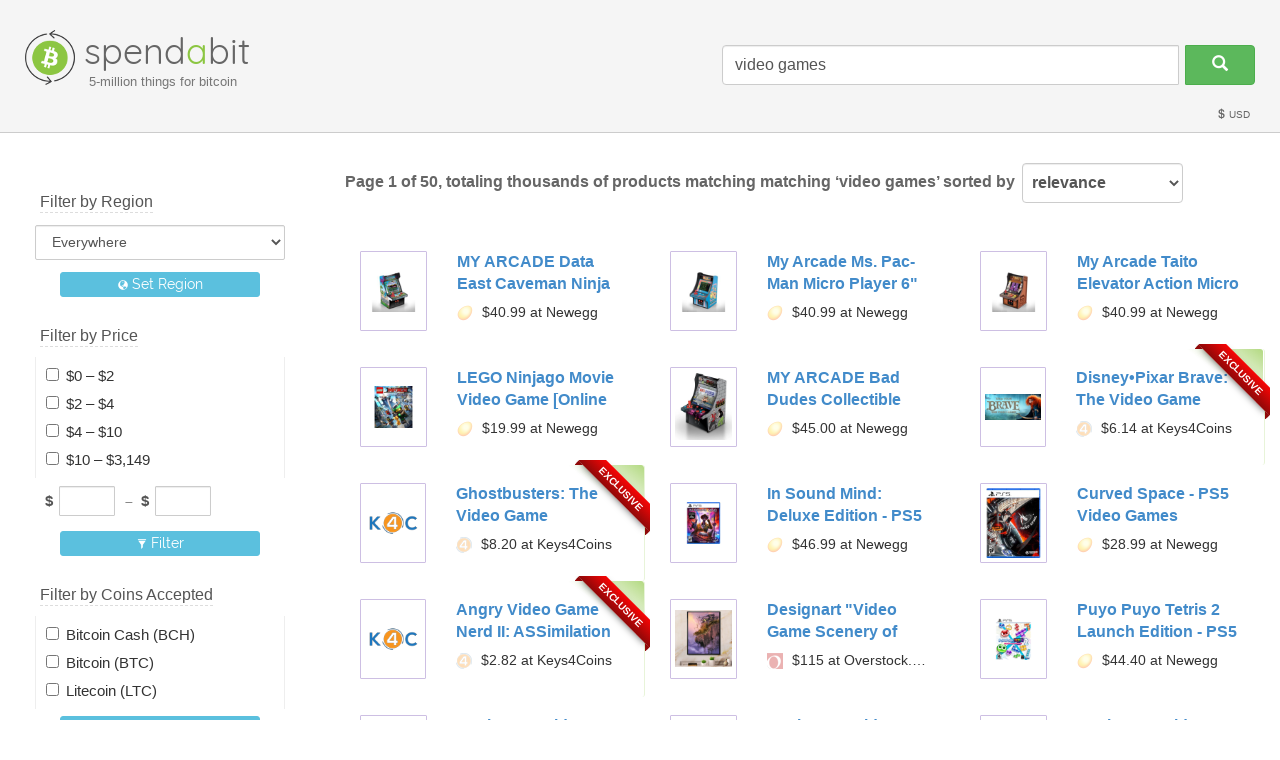

--- FILE ---
content_type: text/html;charset=UTF-8
request_url: https://spendabit.co/go?q=video+games
body_size: 8411
content:
<!DOCTYPE html>
<html lang="en">

      <head>
        <title>Buy ‘video games’ with Bitcoin Crypto-Currency – Spendabit</title>
        <meta http-equiv="Content-Type" content="text/html; charset=utf-8"/>
        <meta charset="utf-8"/>
        <meta name="description" content="Find 1,000+ ‘video games’ products that you can buy with Bitcoin, including items from Newegg, Keys4Coins, and Overstock.com – at Spendabit, the search engine for things you can buy with Bitcoin."/>
        <meta name="viewport" content="width=device-width, initial-scale=1.0, maximum-scale=1, user-scalable=no"/>
        <meta name="referrer" content="always"/>
        <meta property="og:image" content="https://spendabit.co/img/logos/logo-300x150.png"/>
        <link rel="stylesheet" type="text/css" href="/css?f=/lib/bootstrap/css/bootstrap.min.css&amp;f=font-quicksand.css&amp;f=font-raleway.css&amp;f=layout.css&amp;f=common.css&amp;f=search-results.css"/>
        <link rel="icon" href="https://spendabit.co/img/favicon.png" type="image/png"/>
        <link rel="shortcut icon" href="https://spendabit.co/img/favicon.png" type="image/png"/>
        <link rel="canonical" href="https://spendabit.co/go?q=video+games"/>
        <link rel="apple-touch-icon" sizes="180x180" href="/img/icons/apple-touch-icon.png"/><link rel="icon" type="image/png" sizes="32x32" href="/img/icons/favicon-32x32.png"/><link rel="icon" type="image/png" sizes="192x192" href="/img/icons/android-chrome-192x192.png"/><link rel="icon" type="image/png" sizes="16x16" href="/img/icons/favicon-16x16.png"/><link rel="manifest" href="/img/icons/site.webmanifest"/><link rel="mask-icon" href="/img/icons/safari-pinned-tab.svg" color="#8cc642"/><link rel="shortcut icon" href="/img/icons/favicon.ico"/><meta name="apple-mobile-web-app-title" content="Spendabit"/><meta name="application-name" content="Spendabit"/><meta name="msapplication-TileColor" content="#111111"/><meta name="msapplication-TileImage" content="/img/icons/mstile-144x144.png"/><meta name="msapplication-config" content="/img/icons/browserconfig.xml"/><meta name="theme-color" content="#ffffff"/><link rel="next" href="https://spendabit.co/go?q=video+games&amp;offset=60"/>
      </head>

      <body>
        <div id="above-footer-wrap">
      <div id="above-footer">
        <div>
      <header class="site-header">
      <div class="main-section">
        <div class="container-fluid"> <div class="row header-row">
          <div class="col-xs-12 col-sm-5 col-md-3 col-lg-3">
            <div class="logo-and-tagline">
              <a href="/">
                <img src="/img/spendabit-icon-small.png" alt=""/>
                <span class="logo-text">spend<span class="a">a</span>bit</span>
              </a>
              <div class="more-than-x-products">
                5-million things for bitcoin
              </div>
            </div>
          </div>
          <div class="col-xs-12 col-sm-7 col-md-9 col-lg-9">
            <div>
      <div class="search-form-wrap">
        <form class="form-inline" action="/go" method="get" role="search">
          <input type="search" class="form-control" name="q" value="video games"/>
          <button type="submit" class="btn btn-success search"><span class="glyphicon glyphicon-search" aria-hidden="true"></span></button>
        </form>
      </div>
      
    </div>
          </div>
        </div> </div>
        <div style="clear: both;"> </div>
      </div>
      <div class="session-status">
      <ul>

        

        <li><a href="/region-select" title="Click to change the currency used to display prices."><span class="glyphicon glyphicon-usd" aria-hidden="true"></span> USD</a></li>

        

      </ul>
    </div>
    </header>
      
      <div class="container-fluid">
      
      <div class="row">
      <div id="mobile-filters-row" class="row">
      <div id="mobile-filters-column" class="col-xs-12">
        <div>

      <!-- Filter by Region -->
      <div class="search-filter">

        <h3><span>Filter by Region</span></h3>

        <form class="form-inline region-select-wrap" action="/region-select" method="post">
          <input type="hidden" name="next" value="/go?q=video+games"/>
          
          <select id="mobileRegionInput" name="region" class="form-control">
            <option value="earth">Everywhere</option><option value="OC-AUS">Australia</option><option value="EU-EU">European Union</option><option value="EU-GBR">United Kingdom</option><option value="NA-USA">United States</option>
          </select>
          <button type="submit" class="btn btn-sm btn-info"><span class="glyphicon glyphicon-globe" style="font-size: 70%"></span>
            Set Region</button>
        </form>

      </div>

      <form id="mobile-product-filters-form" method="get" action="/go">

            <input type="hidden" name="q" value="video games"/>
            
            

            <div class="search-filter">
        <h3><span>Filter by Price</span></h3>
        <div class="options"><div class="option"> <label title="$0 – $2">
          <input type="checkbox" name="price" value="0.00-2.00"/>
          <span>$0 – $2</span>
        </label> </div><div class="option"> <label title="$2 – $4">
          <input type="checkbox" name="price" value="2.00-4.00"/>
          <span>$2 – $4</span>
        </label> </div><div class="option"> <label title="$4 – $10">
          <input type="checkbox" name="price" value="4.00-10.00"/>
          <span>$4 – $10</span>
        </label> </div><div class="option"> <label title="$10 – $3,149">
          <input type="checkbox" name="price" value="10.00-3149.00"/>
          <span>$10 – $3,149</span>
        </label> </div></div>
        <div class="custom-range">
          <label>
            <span>
      <span class="currency-symbol">$</span>
      <input type="text" class="form-control" name="price-from" onchange="$('input[name=price]').prop('checked', false);"/>
    </span> &nbsp;&ndash;&nbsp; <span>
      <span class="currency-symbol">$</span>
      <input type="text" class="form-control" name="price-to" onchange="$('input[name=price]').prop('checked', false);"/>
    </span>
          </label>
        </div>
        <div class="btn-wrapper text-center">
      <button type="submit" class="btn btn-sm btn-info"><span class="glyphicon glyphicon-filter" aria-hidden="true"></span> Filter</button>
    </div>
      </div>
            <div class="search-filter">
        <h3><span>Filter by Coins Accepted</span></h3>
        <div class="options"><div class="option"> <label title="Bitcoin Cash (BCH)">
          <input type="checkbox" name="currency" value="BCH"/>
          <span>Bitcoin Cash (BCH)</span>
        </label> </div><div class="option"> <label title="Bitcoin (BTC)">
          <input type="checkbox" name="currency" value="BTC"/>
          <span>Bitcoin (BTC)</span>
        </label> </div><div class="option"> <label title="Litecoin (LTC)">
          <input type="checkbox" name="currency" value="LTC"/>
          <span>Litecoin (LTC)</span>
        </label> </div></div>
        <div class="btn-wrapper text-center">
      <button type="submit" class="btn btn-sm btn-info"><span class="glyphicon glyphicon-filter" aria-hidden="true"></span> Filter</button>
    </div>
      </div>
            <div class="search-filter-info">
          All matching products are from <strong>Newegg</strong>.
        </div>

          </form>
    </div>
      </div>
      <div class="col-xs-12 text-center">
        <button class="btn btn-default btn-toggle-filter" onclick="toggleMobileFilter()">Filter <span id="mobile-filter-icon" class="glyphicon glyphicon-menu-down" aria-hidden="true"></span></button>
      </div>
    </div>
      <div class="col-sm-3 search-filters">
        <div>

      <!-- Filter by Region -->
      <div class="search-filter">

        <h3><span>Filter by Region</span></h3>

        <form class="form-inline region-select-wrap" action="/region-select" method="post">
          <input type="hidden" name="next" value="/go?q=video+games"/>
          
          <select id="regionInput" name="region" class="form-control">
            <option value="earth">Everywhere</option><option value="OC-AUS">Australia</option><option value="EU-EU">European Union</option><option value="EU-GBR">United Kingdom</option><option value="NA-USA">United States</option>
          </select>
          <button type="submit" class="btn btn-sm btn-info"><span class="glyphicon glyphicon-globe" style="font-size: 70%"></span>
            Set Region</button>
        </form>

      </div>

      <form id="product-filters-form" method="get" action="/go">

          <input type="hidden" name="q" value="video games"/>
          
          

          <div class="search-filter">
        <h3><span>Filter by Price</span></h3>
        <div class="options"><div class="option"> <label title="$0 – $2">
          <input type="checkbox" name="price" value="0.00-2.00"/>
          <span>$0 – $2</span>
        </label> </div><div class="option"> <label title="$2 – $4">
          <input type="checkbox" name="price" value="2.00-4.00"/>
          <span>$2 – $4</span>
        </label> </div><div class="option"> <label title="$4 – $10">
          <input type="checkbox" name="price" value="4.00-10.00"/>
          <span>$4 – $10</span>
        </label> </div><div class="option"> <label title="$10 – $3,149">
          <input type="checkbox" name="price" value="10.00-3149.00"/>
          <span>$10 – $3,149</span>
        </label> </div></div>
        <div class="custom-range">
          <label>
            <span>
      <span class="currency-symbol">$</span>
      <input type="text" class="form-control" name="price-from" onchange="$('input[name=price]').prop('checked', false);"/>
    </span> &nbsp;&ndash;&nbsp; <span>
      <span class="currency-symbol">$</span>
      <input type="text" class="form-control" name="price-to" onchange="$('input[name=price]').prop('checked', false);"/>
    </span>
          </label>
        </div>
        <div class="btn-wrapper text-center">
      <button type="submit" class="btn btn-sm btn-info"><span class="glyphicon glyphicon-filter" aria-hidden="true"></span> Filter</button>
    </div>
      </div>
          <div class="search-filter">
        <h3><span>Filter by Coins Accepted</span></h3>
        <div class="options"><div class="option"> <label title="Bitcoin Cash (BCH)">
          <input type="checkbox" name="currency" value="BCH"/>
          <span>Bitcoin Cash (BCH)</span>
        </label> </div><div class="option"> <label title="Bitcoin (BTC)">
          <input type="checkbox" name="currency" value="BTC"/>
          <span>Bitcoin (BTC)</span>
        </label> </div><div class="option"> <label title="Litecoin (LTC)">
          <input type="checkbox" name="currency" value="LTC"/>
          <span>Litecoin (LTC)</span>
        </label> </div></div>
        <div class="btn-wrapper text-center">
      <button type="submit" class="btn btn-sm btn-info"><span class="glyphicon glyphicon-filter" aria-hidden="true"></span> Filter</button>
    </div>
      </div>
          <div class="search-filter-info">
          All matching products are from <strong>Newegg</strong>.
        </div>
          <div class="search-filter">
        <h3 title="Use this filter to limit products to those that have a discount when you pay with Bitcoin."><span>Filter by Discount</span></h3>
        <div class="options">
          <div class="option">
            <label title="Show all products, even those without a Bitcoin discount.">
              <input checked="checked" type="radio" name="discount" value=""/>
              <span>Off</span></label>
          </div>
          
        </div>
        <div class="btn-wrapper text-center">
      <button type="submit" class="btn btn-sm btn-info"><span class="glyphicon glyphicon-filter" aria-hidden="true"></span> Filter</button>
    </div>
      </div>

        </form>
    </div>
      </div>
      <div class="col-sm-9 results-column">
        <div class="results-header">
      <form action="/go" method="get" id="sort-form" class="form-inline" role="form">
        <input type="hidden" name="q" value="video games"/>
        
        
        <h1>Page 1 of 50,
        totaling thousands of products matching <span>matching <span class="query">&lsquo;video games&rsquo;</span> <span>
      sorted by
      <div class="form-group">
        <label class="sr-only" for="sort-by-input">sort by</label>
        <select name="sort" class="form-control" onchange="this.form.submit()">
      <option value="relevance">relevance</option><option value="price-asc">price, low to high</option><option value="price-desc">price, high to low</option><option value="merchant">merchant</option>
    </select>
        <button type="submit" class="btn btn-sm btn-info" id="resort-btn">Re-sort</button>
        <script type="application/javascript">var b = document.getElementById('resort-btn');b.parentElement.removeChild(b);</script>
      </div>
    </span></span></h1>
      </form>
    </div><div class="container-fluid">
      <div class="row">
        <div class="product-cell col-xs-12 col-sm-6 col-lg-4">
      <a class="product-link" href="/product/newegg/2CT-000M-00010?q=video%20games" rel="nofollow" target="_blank" data-merchant="newegg">
        
        <div class="product row">
          <div class="col-xs-4 thumbnail-column">
            <div class="thumbnail-container">
              <img src="https://spendabit.s3.amazonaws.com/products/newegg/2CT-000M-00010.png" alt="" class="thumbnail" onerror="this.onerror=null; this.src='/img/unavailable.jpg';"/>
            </div>
          </div>
          <div class="col-xs-8 text-column">
            <h3 class="name" title="MY ARCADE Data East Caveman Ninja Collectible 6&quot; Retro Micro Arcade Machine Portable Handheld Video Game">MY ARCADE Data East Caveman Ninja Collectible 6&quot; Retro Micro Arcade Machine Portable Handheld Video Game</h3>
            <div class="price-and-merchant">
      <img src="/images/2187055" alt="" class="favicon newegg"/>
      $40.99 at Newegg
    </div>
          </div>
        </div>
      </a>
      
    </div><div class="product-cell col-xs-12 col-sm-6 col-lg-4">
      <a class="product-link" href="/product/newegg/2CT-0028-00008?q=video%20games" rel="nofollow" target="_blank" data-merchant="newegg">
        
        <div class="product row">
          <div class="col-xs-4 thumbnail-column">
            <div class="thumbnail-container">
              <img src="https://spendabit.s3.amazonaws.com/products/newegg/2CT-0028-00008.png" alt="" class="thumbnail" onerror="this.onerror=null; this.src='/img/unavailable.jpg';"/>
            </div>
          </div>
          <div class="col-xs-8 text-column">
            <h3 class="name" title="My Arcade Ms. Pac-Man Micro Player 6&quot; Collectable Portable Handheld Video Game">My Arcade Ms. Pac-Man Micro Player 6&quot; Collectable Portable Handheld Video Game</h3>
            <div class="price-and-merchant">
      <img src="/images/2187055" alt="" class="favicon newegg"/>
      $40.99 at Newegg
    </div>
          </div>
        </div>
      </a>
      
    </div><div class="product-cell col-xs-12 col-sm-6 col-lg-4">
      <a class="product-link" href="/product/newegg/2CT-0028-00009?q=video%20games" rel="nofollow" target="_blank" data-merchant="newegg">
        
        <div class="product row">
          <div class="col-xs-4 thumbnail-column">
            <div class="thumbnail-container">
              <img src="https://spendabit.s3.amazonaws.com/products/newegg/2CT-0028-00009.png" alt="" class="thumbnail" onerror="this.onerror=null; this.src='/img/unavailable.jpg';"/>
            </div>
          </div>
          <div class="col-xs-8 text-column">
            <h3 class="name" title="My Arcade Taito Elevator Action Micro Player 6&quot; Portable Handheld Video Game">My Arcade Taito Elevator Action Micro Player 6&quot; Portable Handheld Video Game</h3>
            <div class="price-and-merchant">
      <img src="/images/2187055" alt="" class="favicon newegg"/>
      $40.99 at Newegg
    </div>
          </div>
        </div>
      </a>
      
    </div><div class="product-cell col-xs-12 col-sm-6 col-lg-4">
      <a class="product-link" href="/product/newegg/N82E16832777198?q=video%20games" rel="nofollow" target="_blank" data-merchant="newegg">
        
        <div class="product row">
          <div class="col-xs-4 thumbnail-column">
            <div class="thumbnail-container">
              <img src="https://spendabit.s3.amazonaws.com/products/newegg/N82E16832777198.png" alt="" class="thumbnail" onerror="this.onerror=null; this.src='/img/unavailable.jpg';"/>
            </div>
          </div>
          <div class="col-xs-8 text-column">
            <h3 class="name" title="LEGO Ninjago Movie Video Game [Online Game Code]">LEGO Ninjago Movie Video Game [Online Game Code]</h3>
            <div class="price-and-merchant">
      <img src="/images/2187055" alt="" class="favicon newegg"/>
      $19.99 at Newegg
    </div>
          </div>
        </div>
      </a>
      
    </div><div class="product-cell col-xs-12 col-sm-6 col-lg-4">
      <a class="product-link" href="/product/newegg/2CT-000M-00006?q=video%20games" rel="nofollow" target="_blank" data-merchant="newegg">
        
        <div class="product row">
          <div class="col-xs-4 thumbnail-column">
            <div class="thumbnail-container">
              <img src="https://c1.neweggimages.com/productimage/nb640/AB67_131565841751481803aUdQUhXGAV.jpg" alt="" class="thumbnail" onerror="this.onerror=null; this.src='/img/unavailable.jpg';"/>
            </div>
          </div>
          <div class="col-xs-8 text-column">
            <h3 class="name" title="MY ARCADE Bad Dudes Collectible Retro Micro Arcade Machine Portable Handheld Video Game Licensed by Data East">MY ARCADE Bad Dudes Collectible Retro Micro Arcade Machine Portable Handheld Video Game Licensed by Data East</h3>
            <div class="price-and-merchant">
      <img src="/images/2187055" alt="" class="favicon newegg"/>
      $45.00 at Newegg
    </div>
          </div>
        </div>
      </a>
      
    </div><div class="product-cell col-xs-12 col-sm-6 col-lg-4">
      <a class="product-link has-btc-discount" href="/product/keys4coins/12741?q=video%20games" rel="nofollow" target="_blank" data-merchant="keys4coins">
        <div class="ribbon" title="This product can only be purchased with crypto-currency, including Bitcoin."><span>Exclusive</span></div>
        <div class="product row">
          <div class="col-xs-4 thumbnail-column">
            <div class="thumbnail-container">
              <img src="https://spendabit.s3.amazonaws.com/products/keys4coins/12741.png" alt="" class="thumbnail" onerror="this.onerror=null; this.src='/img/unavailable.jpg';"/>
            </div>
          </div>
          <div class="col-xs-8 text-column">
            <h3 class="name" title="Disney•Pixar Brave: The Video Game">Disney•Pixar Brave: The Video Game</h3>
            <div class="price-and-merchant">
      <img src="/images/2030446" alt="" class="favicon keys4coins"/>
      $6.14 at Keys4Coins
    </div>
          </div>
        </div>
      </a>
      
    </div><div class="product-cell col-xs-12 col-sm-6 col-lg-4">
      <a class="product-link has-btc-discount" href="/product/keys4coins/301254?q=video%20games" rel="nofollow" target="_blank" data-merchant="keys4coins">
        <div class="ribbon" title="This product can only be purchased with crypto-currency, including Bitcoin."><span>Exclusive</span></div>
        <div class="product row">
          <div class="col-xs-4 thumbnail-column">
            <div class="thumbnail-container">
              <img src="https://spendabit.s3.amazonaws.com/products/keys4coins/301254.png" alt="" class="thumbnail" onerror="this.onerror=null; this.src='/img/unavailable.jpg';"/>
            </div>
          </div>
          <div class="col-xs-8 text-column">
            <h3 class="name" title="Ghostbusters: The Video Game Remastered (Switch) (Eu)">Ghostbusters: The Video Game Remastered (Switch) (Eu)</h3>
            <div class="price-and-merchant">
      <img src="/images/2030446" alt="" class="favicon keys4coins"/>
      $8.20 at Keys4Coins
    </div>
          </div>
        </div>
      </a>
      
    </div><div class="product-cell col-xs-12 col-sm-6 col-lg-4">
      <a class="product-link" href="/product/newegg/N82E16879754154?q=video%20games" rel="nofollow" target="_blank" data-merchant="newegg">
        
        <div class="product row">
          <div class="col-xs-4 thumbnail-column">
            <div class="thumbnail-container">
              <img src="https://spendabit.s3.amazonaws.com/products/newegg/N82E16879754154.png" alt="" class="thumbnail" onerror="this.onerror=null; this.src='/img/unavailable.jpg';"/>
            </div>
          </div>
          <div class="col-xs-8 text-column">
            <h3 class="name" title="In Sound Mind: Deluxe Edition - PS5 Video Games">In Sound Mind: Deluxe Edition - PS5 Video Games</h3>
            <div class="price-and-merchant">
      <img src="/images/2187055" alt="" class="favicon newegg"/>
      $46.99 at Newegg
    </div>
          </div>
        </div>
      </a>
      
    </div><div class="product-cell col-xs-12 col-sm-6 col-lg-4">
      <a class="product-link" href="/product/newegg/N82E16879754156?q=video%20games" rel="nofollow" target="_blank" data-merchant="newegg">
        
        <div class="product row">
          <div class="col-xs-4 thumbnail-column">
            <div class="thumbnail-container">
              <img src="https://c1.neweggimages.com/productimage/nb640/79-754-156-S01.jpg" alt="" class="thumbnail" onerror="this.onerror=null; this.src='/img/unavailable.jpg';"/>
            </div>
          </div>
          <div class="col-xs-8 text-column">
            <h3 class="name" title="Curved Space - PS5 Video Games">Curved Space - PS5 Video Games</h3>
            <div class="price-and-merchant">
      <img src="/images/2187055" alt="" class="favicon newegg"/>
      $28.99 at Newegg
    </div>
          </div>
        </div>
      </a>
      
    </div><div class="product-cell col-xs-12 col-sm-6 col-lg-4">
      <a class="product-link has-btc-discount" href="/product/keys4coins/282265?q=video%20games" rel="nofollow" target="_blank" data-merchant="keys4coins">
        <div class="ribbon" title="This product can only be purchased with crypto-currency, including Bitcoin."><span>Exclusive</span></div>
        <div class="product row">
          <div class="col-xs-4 thumbnail-column">
            <div class="thumbnail-container">
              <img src="https://spendabit.s3.amazonaws.com/products/keys4coins/282265.png" alt="" class="thumbnail" onerror="this.onerror=null; this.src='/img/unavailable.jpg';"/>
            </div>
          </div>
          <div class="col-xs-8 text-column">
            <h3 class="name" title="Angry Video Game Nerd II: ASSimilation">Angry Video Game Nerd II: ASSimilation</h3>
            <div class="price-and-merchant">
      <img src="/images/2030446" alt="" class="favicon keys4coins"/>
      $2.82 at Keys4Coins
    </div>
          </div>
        </div>
      </a>
      
    </div><div class="product-cell col-xs-12 col-sm-6 col-lg-4">
      <a class="product-link" href="/product/overstock/70312667?q=video%20games" rel="nofollow" target="_blank" data-merchant="overstock">
        
        <div class="product row">
          <div class="col-xs-4 thumbnail-column">
            <div class="thumbnail-container">
              <img src="https://spendabit.s3.amazonaws.com/products/overstock/70312667.png" alt="" class="thumbnail" onerror="this.onerror=null; this.src='/img/unavailable.jpg';"/>
            </div>
          </div>
          <div class="col-xs-8 text-column">
            <h3 class="name" title="Designart &quot;Video Game Scenery of Floating Islands&quot; Modern Framed Canvas artwork">Designart &quot;Video Game Scenery of Floating Islands&quot; Modern Framed Canvas artwork</h3>
            <div class="price-and-merchant">
      <img src="/images/2187010" alt="" class="favicon overstock"/>
      $115 at Overstock.com
    </div>
          </div>
        </div>
      </a>
      
    </div><div class="product-cell col-xs-12 col-sm-6 col-lg-4">
      <a class="product-link" href="/product/newegg/N82E16879257182?q=video%20games" rel="nofollow" target="_blank" data-merchant="newegg">
        
        <div class="product row">
          <div class="col-xs-4 thumbnail-column">
            <div class="thumbnail-container">
              <img src="https://spendabit.s3.amazonaws.com/products/newegg/N82E16879257182.png" alt="" class="thumbnail" onerror="this.onerror=null; this.src='/img/unavailable.jpg';"/>
            </div>
          </div>
          <div class="col-xs-8 text-column">
            <h3 class="name" title="Puyo Puyo Tetris 2 Launch Edition - PS5 Video Games">Puyo Puyo Tetris 2 Launch Edition - PS5 Video Games</h3>
            <div class="price-and-merchant">
      <img src="/images/2187055" alt="" class="favicon newegg"/>
      $44.40 at Newegg
    </div>
          </div>
        </div>
      </a>
      
    </div><div class="product-cell col-xs-12 col-sm-6 col-lg-4">
      <a class="product-link" href="/product/overstock/70309853?q=video%20games" rel="nofollow" target="_blank" data-merchant="overstock">
        
        <div class="product row">
          <div class="col-xs-4 thumbnail-column">
            <div class="thumbnail-container">
              <img src="https://spendabit.s3.amazonaws.com/products/overstock/70309853.png" alt="" class="thumbnail" onerror="this.onerror=null; this.src='/img/unavailable.jpg';"/>
            </div>
          </div>
          <div class="col-xs-8 text-column">
            <h3 class="name" title="Designart &quot;Video Game Fantasy Flying Wave&quot; Modern Framed Art Print">Designart &quot;Video Game Fantasy Flying Wave&quot; Modern Framed Art Print</h3>
            <div class="price-and-merchant">
      <img src="/images/2187010" alt="" class="favicon overstock"/>
      $124 at Overstock.com
    </div>
          </div>
        </div>
      </a>
      
    </div><div class="product-cell col-xs-12 col-sm-6 col-lg-4">
      <a class="product-link" href="/product/overstock/70314153?q=video%20games" rel="nofollow" target="_blank" data-merchant="overstock">
        
        <div class="product row">
          <div class="col-xs-4 thumbnail-column">
            <div class="thumbnail-container">
              <img src="https://spendabit.s3.amazonaws.com/products/overstock/70314153.png" alt="" class="thumbnail" onerror="this.onerror=null; this.src='/img/unavailable.jpg';"/>
            </div>
          </div>
          <div class="col-xs-8 text-column">
            <h3 class="name" title="Designart &quot;Video Game Big Jellyfish Flying&quot; Modern Framed Canvas Art Print">Designart &quot;Video Game Big Jellyfish Flying&quot; Modern Framed Canvas Art Print</h3>
            <div class="price-and-merchant">
      <img src="/images/2187010" alt="" class="favicon overstock"/>
      $122 at Overstock.com
    </div>
          </div>
        </div>
      </a>
      
    </div><div class="product-cell col-xs-12 col-sm-6 col-lg-4">
      <a class="product-link" href="/product/overstock/71281441?q=video%20games" rel="nofollow" target="_blank" data-merchant="overstock">
        
        <div class="product row">
          <div class="col-xs-4 thumbnail-column">
            <div class="thumbnail-container">
              <img src="https://spendabit.s3.amazonaws.com/products/overstock/71281441.png" alt="" class="thumbnail" onerror="this.onerror=null; this.src='/img/unavailable.jpg';"/>
            </div>
          </div>
          <div class="col-xs-8 text-column">
            <h3 class="name" title="Designart &quot;Video Game Fantasy Blue River&quot; Traditional Framed Art Print">Designart &quot;Video Game Fantasy Blue River&quot; Traditional Framed Art Print</h3>
            <div class="price-and-merchant">
      <img src="/images/2187010" alt="" class="favicon overstock"/>
      $124 at Overstock.com
    </div>
          </div>
        </div>
      </a>
      
    </div><div class="product-cell col-xs-12 col-sm-6 col-lg-4">
      <a class="product-link" href="/product/overstock/71281790?q=video%20games" rel="nofollow" target="_blank" data-merchant="overstock">
        
        <div class="product row">
          <div class="col-xs-4 thumbnail-column">
            <div class="thumbnail-container">
              <img src="https://spendabit.s3.amazonaws.com/products/overstock/71281790.png" alt="" class="thumbnail" onerror="this.onerror=null; this.src='/img/unavailable.jpg';"/>
            </div>
          </div>
          <div class="col-xs-8 text-column">
            <h3 class="name" title="Designart &quot;Video Game Fantasy Buddhist Temple Sunset&quot; Industrial Framed Wall Art">Designart &quot;Video Game Fantasy Buddhist Temple Sunset&quot; Industrial Framed Wall Art</h3>
            <div class="price-and-merchant">
      <img src="/images/2187010" alt="" class="favicon overstock"/>
      $124 at Overstock.com
    </div>
          </div>
        </div>
      </a>
      
    </div><div class="product-cell col-xs-12 col-sm-6 col-lg-4">
      <a class="product-link" href="/product/overstock/59213407?q=video%20games" rel="nofollow" target="_blank" data-merchant="overstock">
        
        <div class="product row">
          <div class="col-xs-4 thumbnail-column">
            <div class="thumbnail-container">
              <img src="https://spendabit.s3.amazonaws.com/products/overstock/59213407.png" alt="" class="thumbnail" onerror="this.onerror=null; this.src='/img/unavailable.jpg';"/>
            </div>
          </div>
          <div class="col-xs-8 text-column">
            <h3 class="name" title="Bed Rest Wedge Pillow for Reading TV Watching Video Game Playing">Bed Rest Wedge Pillow for Reading TV Watching Video Game Playing</h3>
            <div class="price-and-merchant">
      <img src="/images/2187010" alt="" class="favicon overstock"/>
      $154 at Overstock.com
    </div>
          </div>
        </div>
      </a>
      
    </div><div class="product-cell col-xs-12 col-sm-6 col-lg-4">
      <a class="product-link" href="/product/overstock/70292000?q=video%20games" rel="nofollow" target="_blank" data-merchant="overstock">
        
        <div class="product row">
          <div class="col-xs-4 thumbnail-column">
            <div class="thumbnail-container">
              <img src="https://spendabit.s3.amazonaws.com/products/overstock/70292000.png" alt="" class="thumbnail" onerror="this.onerror=null; this.src='/img/unavailable.jpg';"/>
            </div>
          </div>
          <div class="col-xs-8 text-column">
            <h3 class="name" title="Designart &quot;Video Game Grunge City of Tomorrow&quot; Modern Canvas artwork">Designart &quot;Video Game Grunge City of Tomorrow&quot; Modern Canvas artwork</h3>
            <div class="price-and-merchant">
      <img src="/images/2187010" alt="" class="favicon overstock"/>
      $115 at Overstock.com
    </div>
          </div>
        </div>
      </a>
      
    </div><div class="product-cell col-xs-12 col-sm-6 col-lg-4">
      <a class="product-link" href="/product/overstock/70309977?q=video%20games" rel="nofollow" target="_blank" data-merchant="overstock">
        
        <div class="product row">
          <div class="col-xs-4 thumbnail-column">
            <div class="thumbnail-container">
              <img src="https://spendabit.s3.amazonaws.com/products/overstock/70309977.png" alt="" class="thumbnail" onerror="this.onerror=null; this.src='/img/unavailable.jpg';"/>
            </div>
          </div>
          <div class="col-xs-8 text-column">
            <h3 class="name" title="Designart &quot;Video Game Woman Finding Her Path&quot; Modern Framed Wall Art">Designart &quot;Video Game Woman Finding Her Path&quot; Modern Framed Wall Art</h3>
            <div class="price-and-merchant">
      <img src="/images/2187010" alt="" class="favicon overstock"/>
      $118 at Overstock.com
    </div>
          </div>
        </div>
      </a>
      
    </div><div class="product-cell col-xs-12 col-sm-6 col-lg-4">
      <a class="product-link" href="/product/overstock/76014169?q=video%20games" rel="nofollow" target="_blank" data-merchant="overstock">
        
        <div class="product row">
          <div class="col-xs-4 thumbnail-column">
            <div class="thumbnail-container">
              <img src="https://spendabit.s3.amazonaws.com/products/overstock/76014169.png" alt="" class="thumbnail" onerror="this.onerror=null; this.src='/img/unavailable.jpg';"/>
            </div>
          </div>
          <div class="col-xs-8 text-column">
            <h3 class="name" title="Stupell Industries Vintage Video Game Joystick Canvas Wall Art by Grace Popp">Stupell Industries Vintage Video Game Joystick Canvas Wall Art by Grace Popp</h3>
            <div class="price-and-merchant">
      <img src="/images/2187010" alt="" class="favicon overstock"/>
      $97.99 at Overstock.com
    </div>
          </div>
        </div>
      </a>
      
    </div><div class="product-cell col-xs-12 col-sm-6 col-lg-4">
      <a class="product-link" href="/product/overstock/71665166?q=video%20games" rel="nofollow" target="_blank" data-merchant="overstock">
        
        <div class="product row">
          <div class="col-xs-4 thumbnail-column">
            <div class="thumbnail-container">
              <img src="https://spendabit.s3.amazonaws.com/products/overstock/71665166.png" alt="" class="thumbnail" onerror="this.onerror=null; this.src='/img/unavailable.jpg';"/>
            </div>
          </div>
          <div class="col-xs-8 text-column">
            <h3 class="name" title="Designart 'Video Game Fantasy Ship Coastal Sunset' Nautical &amp; Coastal Wood Wall Art Décor - Natural Pine Wood">Designart 'Video Game Fantasy Ship Coastal Sunset' Nautical &amp; Coastal Wood Wall Art Décor - Natural Pine Wood</h3>
            <div class="price-and-merchant">
      <img src="/images/2187010" alt="" class="favicon overstock"/>
      $109 at Overstock.com
    </div>
          </div>
        </div>
      </a>
      
    </div><div class="product-cell col-xs-12 col-sm-6 col-lg-4">
      <a class="product-link" href="/product/overstock/70309590?q=video%20games" rel="nofollow" target="_blank" data-merchant="overstock">
        
        <div class="product row">
          <div class="col-xs-4 thumbnail-column">
            <div class="thumbnail-container">
              <img src="https://spendabit.s3.amazonaws.com/products/overstock/70309590.png" alt="" class="thumbnail" onerror="this.onerror=null; this.src='/img/unavailable.jpg';"/>
            </div>
          </div>
          <div class="col-xs-8 text-column">
            <h3 class="name" title="Designart &quot;Video Game Grunge City of Tomorrow&quot; Modern Framed artwork">Designart &quot;Video Game Grunge City of Tomorrow&quot; Modern Framed artwork</h3>
            <div class="price-and-merchant">
      <img src="/images/2187010" alt="" class="favicon overstock"/>
      $122 at Overstock.com
    </div>
          </div>
        </div>
      </a>
      
    </div><div class="product-cell col-xs-12 col-sm-6 col-lg-4">
      <a class="product-link" href="/product/overstock/69994472?q=video%20games" rel="nofollow" target="_blank" data-merchant="overstock">
        
        <div class="product row">
          <div class="col-xs-4 thumbnail-column">
            <div class="thumbnail-container">
              <img src="https://spendabit.s3.amazonaws.com/products/overstock/69994472.png" alt="" class="thumbnail" onerror="this.onerror=null; this.src='/img/unavailable.jpg';"/>
            </div>
          </div>
          <div class="col-xs-8 text-column">
            <h3 class="name" title="Lush Decor Video Games Reversible Oversized Comforter Set">Lush Decor Video Games Reversible Oversized Comforter Set</h3>
            <div class="price-and-merchant">
      <img src="/images/2187010" alt="" class="favicon overstock"/>
      $130 at Overstock.com
    </div>
          </div>
        </div>
      </a>
      
    </div><div class="product-cell col-xs-12 col-sm-6 col-lg-4">
      <a class="product-link" href="/product/overstock/70315137?q=video%20games" rel="nofollow" target="_blank" data-merchant="overstock">
        
        <div class="product row">
          <div class="col-xs-4 thumbnail-column">
            <div class="thumbnail-container">
              <img src="https://spendabit.s3.amazonaws.com/products/overstock/70315137.png" alt="" class="thumbnail" onerror="this.onerror=null; this.src='/img/unavailable.jpg';"/>
            </div>
          </div>
          <div class="col-xs-8 text-column">
            <h3 class="name" title="Designart &quot;Video Game Grunge City of Tomorrow&quot; Modern Framed Canvas artwork">Designart &quot;Video Game Grunge City of Tomorrow&quot; Modern Framed Canvas artwork</h3>
            <div class="price-and-merchant">
      <img src="/images/2187010" alt="" class="favicon overstock"/>
      $122 at Overstock.com
    </div>
          </div>
        </div>
      </a>
      
    </div><div class="product-cell col-xs-12 col-sm-6 col-lg-4">
      <a class="product-link" href="/product/overstock/70312674?q=video%20games" rel="nofollow" target="_blank" data-merchant="overstock">
        
        <div class="product row">
          <div class="col-xs-4 thumbnail-column">
            <div class="thumbnail-container">
              <img src="https://spendabit.s3.amazonaws.com/products/overstock/70312674.png" alt="" class="thumbnail" onerror="this.onerror=null; this.src='/img/unavailable.jpg';"/>
            </div>
          </div>
          <div class="col-xs-8 text-column">
            <h3 class="name" title="Designart &quot;Video Game Scenery of Floating Islands&quot; Modern Framed Canvas artwork">Designart &quot;Video Game Scenery of Floating Islands&quot; Modern Framed Canvas artwork</h3>
            <div class="price-and-merchant">
      <img src="/images/2187010" alt="" class="favicon overstock"/>
      $82.49 at Overstock.com
    </div>
          </div>
        </div>
      </a>
      
    </div><div class="product-cell col-xs-12 col-sm-6 col-lg-4">
      <a class="product-link" href="/product/newegg/3BN-0001-00FZ9?q=video%20games" rel="nofollow" target="_blank" data-merchant="newegg">
        
        <div class="product row">
          <div class="col-xs-4 thumbnail-column">
            <div class="thumbnail-container">
              <img src="https://spendabit.s3.amazonaws.com/products/newegg/3BN-0001-00FZ9.png" alt="" class="thumbnail" onerror="this.onerror=null; this.src='/img/unavailable.jpg';"/>
            </div>
          </div>
          <div class="col-xs-8 text-column">
            <h3 class="name" title="Nintendo Switch: Pokemon Scarlet Video Game - Region Free">Nintendo Switch: Pokemon Scarlet Video Game - Region Free</h3>
            <div class="price-and-merchant">
      <img src="/images/2187055" alt="" class="favicon newegg"/>
      $65.99 at Newegg
    </div>
          </div>
        </div>
      </a>
      
    </div><div class="product-cell col-xs-12 col-sm-6 col-lg-4">
      <a class="product-link" href="/product/overstock/70595568?q=video%20games" rel="nofollow" target="_blank" data-merchant="overstock">
        
        <div class="product row">
          <div class="col-xs-4 thumbnail-column">
            <div class="thumbnail-container">
              <img src="https://spendabit.s3.amazonaws.com/products/overstock/70595568.png" alt="" class="thumbnail" onerror="this.onerror=null; this.src='/img/unavailable.jpg';"/>
            </div>
          </div>
          <div class="col-xs-8 text-column">
            <h3 class="name" title="Designart &quot;Video Game Fantasy Boat Sea Shore&quot; Nautical &amp; Coastal Framed Art Print">Designart &quot;Video Game Fantasy Boat Sea Shore&quot; Nautical &amp; Coastal Framed Art Print</h3>
            <div class="price-and-merchant">
      <img src="/images/2187010" alt="" class="favicon overstock"/>
      $124 at Overstock.com
    </div>
          </div>
        </div>
      </a>
      
    </div><div class="product-cell col-xs-12 col-sm-6 col-lg-4">
      <a class="product-link" href="/product/newegg/N82E16879273083?q=video%20games" rel="nofollow" target="_blank" data-merchant="newegg">
        
        <div class="product row">
          <div class="col-xs-4 thumbnail-column">
            <div class="thumbnail-container">
              <img src="https://spendabit.s3.amazonaws.com/products/newegg/N82E16879273083.png" alt="" class="thumbnail" onerror="this.onerror=null; this.src='/img/unavailable.jpg';"/>
            </div>
          </div>
          <div class="col-xs-8 text-column">
            <h3 class="name" title="Monark: Deluxe Edition - PS5 Video Games">Monark: Deluxe Edition - PS5 Video Games</h3>
            <div class="price-and-merchant">
      <img src="/images/2187055" alt="" class="favicon newegg"/>
      $47.99 at Newegg
    </div>
          </div>
        </div>
      </a>
      
    </div><div class="product-cell col-xs-12 col-sm-6 col-lg-4">
      <a class="product-link" href="/product/overstock/70269553?q=video%20games" rel="nofollow" target="_blank" data-merchant="overstock">
        
        <div class="product row">
          <div class="col-xs-4 thumbnail-column">
            <div class="thumbnail-container">
              <img src="https://spendabit.s3.amazonaws.com/products/overstock/70269553.png" alt="" class="thumbnail" onerror="this.onerror=null; this.src='/img/unavailable.jpg';"/>
            </div>
          </div>
          <div class="col-xs-8 text-column">
            <h3 class="name" title="Lush Decor Video Games Kids 5-piece Quilt Set">Lush Decor Video Games Kids 5-piece Quilt Set</h3>
            <div class="price-and-merchant">
      <img src="/images/2187010" alt="" class="favicon overstock"/>
      $89.59 at Overstock.com
    </div>
          </div>
        </div>
      </a>
      
    </div><div class="product-cell col-xs-12 col-sm-6 col-lg-4">
      <a class="product-link" href="/product/overstock/70292415?q=video%20games" rel="nofollow" target="_blank" data-merchant="overstock">
        
        <div class="product row">
          <div class="col-xs-4 thumbnail-column">
            <div class="thumbnail-container">
              <img src="https://spendabit.s3.amazonaws.com/products/overstock/70292415.png" alt="" class="thumbnail" onerror="this.onerror=null; this.src='/img/unavailable.jpg';"/>
            </div>
          </div>
          <div class="col-xs-8 text-column">
            <h3 class="name" title="Designart &quot;Again The Purple Dragon Video Game&quot; Modern Canvas Art Print">Designart &quot;Again The Purple Dragon Video Game&quot; Modern Canvas Art Print</h3>
            <div class="price-and-merchant">
      <img src="/images/2187010" alt="" class="favicon overstock"/>
      $97.99 at Overstock.com
    </div>
          </div>
        </div>
      </a>
      
    </div><div class="product-cell col-xs-12 col-sm-6 col-lg-4">
      <a class="product-link" href="/product/overstock/71281690?q=video%20games" rel="nofollow" target="_blank" data-merchant="overstock">
        
        <div class="product row">
          <div class="col-xs-4 thumbnail-column">
            <div class="thumbnail-container">
              <img src="https://spendabit.s3.amazonaws.com/products/overstock/71281690.png" alt="" class="thumbnail" onerror="this.onerror=null; this.src='/img/unavailable.jpg';"/>
            </div>
          </div>
          <div class="col-xs-8 text-column">
            <h3 class="name" title="Designart &quot;Video Game Fantasy Tree Sunset Scenery&quot; Traditional Framed artwork">Designart &quot;Video Game Fantasy Tree Sunset Scenery&quot; Traditional Framed artwork</h3>
            <div class="price-and-merchant">
      <img src="/images/2187010" alt="" class="favicon overstock"/>
      $87.99 at Overstock.com
    </div>
          </div>
        </div>
      </a>
      
    </div><div class="product-cell col-xs-12 col-sm-6 col-lg-4">
      <a class="product-link" href="/product/overstock/73324539?q=video%20games" rel="nofollow" target="_blank" data-merchant="overstock">
        
        <div class="product row">
          <div class="col-xs-4 thumbnail-column">
            <div class="thumbnail-container">
              <img src="https://spendabit.s3.amazonaws.com/products/overstock/73324539.png" alt="" class="thumbnail" onerror="this.onerror=null; this.src='/img/unavailable.jpg';"/>
            </div>
          </div>
          <div class="col-xs-8 text-column">
            <h3 class="name" title="Stupell Video Game Zone Patterned Framed Giclee Art by Yass Naffas Designs">Stupell Video Game Zone Patterned Framed Giclee Art by Yass Naffas Designs</h3>
            <div class="price-and-merchant">
      <img src="/images/2187010" alt="" class="favicon overstock"/>
      $56.19 at Overstock.com
    </div>
          </div>
        </div>
      </a>
      
    </div><div class="product-cell col-xs-12 col-sm-6 col-lg-4">
      <a class="product-link" href="/product/overstock/60063122?q=video%20games" rel="nofollow" target="_blank" data-merchant="overstock">
        
        <div class="product row">
          <div class="col-xs-4 thumbnail-column">
            <div class="thumbnail-container">
              <img src="https://spendabit.s3.amazonaws.com/products/overstock/60063122.png" alt="" class="thumbnail" onerror="this.onerror=null; this.src='/img/unavailable.jpg';"/>
            </div>
          </div>
          <div class="col-xs-8 text-column">
            <h3 class="name" title="Lush Decor Video Games Kids 5-piece Quilt Set">Lush Decor Video Games Kids 5-piece Quilt Set</h3>
            <div class="price-and-merchant">
      <img src="/images/2187010" alt="" class="favicon overstock"/>
      $102 at Overstock.com
    </div>
          </div>
        </div>
      </a>
      
    </div><div class="product-cell col-xs-12 col-sm-6 col-lg-4">
      <a class="product-link" href="/product/overstock/75999075?q=video%20games" rel="nofollow" target="_blank" data-merchant="overstock">
        
        <div class="product row">
          <div class="col-xs-4 thumbnail-column">
            <div class="thumbnail-container">
              <img src="https://spendabit.s3.amazonaws.com/products/overstock/75999075.png" alt="" class="thumbnail" onerror="this.onerror=null; this.src='/img/unavailable.jpg';"/>
            </div>
          </div>
          <div class="col-xs-8 text-column">
            <h3 class="name" title="Stupell Industries Video Game Controller Pattern Framed Giclee Art by Lil' Rue">Stupell Industries Video Game Controller Pattern Framed Giclee Art by Lil' Rue</h3>
            <div class="price-and-merchant">
      <img src="/images/2187010" alt="" class="favicon overstock"/>
      $88.49 at Overstock.com
    </div>
          </div>
        </div>
      </a>
      
    </div><div class="product-cell col-xs-12 col-sm-6 col-lg-4">
      <a class="product-link" href="/product/overstock/75999078?q=video%20games" rel="nofollow" target="_blank" data-merchant="overstock">
        
        <div class="product row">
          <div class="col-xs-4 thumbnail-column">
            <div class="thumbnail-container">
              <img src="https://spendabit.s3.amazonaws.com/products/overstock/75999078.png" alt="" class="thumbnail" onerror="this.onerror=null; this.src='/img/unavailable.jpg';"/>
            </div>
          </div>
          <div class="col-xs-8 text-column">
            <h3 class="name" title="Stupell Industries Video Game Controller Pattern Framed Giclee Art by Lil' Rue">Stupell Industries Video Game Controller Pattern Framed Giclee Art by Lil' Rue</h3>
            <div class="price-and-merchant">
      <img src="/images/2187010" alt="" class="favicon overstock"/>
      $58.99 at Overstock.com
    </div>
          </div>
        </div>
      </a>
      
    </div><div class="product-cell col-xs-12 col-sm-6 col-lg-4">
      <a class="product-link" href="/product/overstock/75999071?q=video%20games" rel="nofollow" target="_blank" data-merchant="overstock">
        
        <div class="product row">
          <div class="col-xs-4 thumbnail-column">
            <div class="thumbnail-container">
              <img src="https://spendabit.s3.amazonaws.com/products/overstock/75999071.png" alt="" class="thumbnail" onerror="this.onerror=null; this.src='/img/unavailable.jpg';"/>
            </div>
          </div>
          <div class="col-xs-8 text-column">
            <h3 class="name" title="Stupell Industries Video Game Controller Pattern Framed Giclee Art by Lil' Rue">Stupell Industries Video Game Controller Pattern Framed Giclee Art by Lil' Rue</h3>
            <div class="price-and-merchant">
      <img src="/images/2187010" alt="" class="favicon overstock"/>
      $81.19 at Overstock.com
    </div>
          </div>
        </div>
      </a>
      
    </div><div class="product-cell col-xs-12 col-sm-6 col-lg-4">
      <a class="product-link" href="/product/overstock/63489952?q=video%20games" rel="nofollow" target="_blank" data-merchant="overstock">
        
        <div class="product row">
          <div class="col-xs-4 thumbnail-column">
            <div class="thumbnail-container">
              <img src="https://spendabit.s3.amazonaws.com/products/overstock/63489952.png" alt="" class="thumbnail" onerror="this.onerror=null; this.src='/img/unavailable.jpg';"/>
            </div>
          </div>
          <div class="col-xs-8 text-column">
            <h3 class="name" title="Stupell Funny Dogs Playing Video Games Livingroom Pet Portrait Framed Wall Art - Blue">Stupell Funny Dogs Playing Video Games Livingroom Pet Portrait Framed Wall Art - Blue</h3>
            <div class="price-and-merchant">
      <img src="/images/2187010" alt="" class="favicon overstock"/>
      $72.67 at Overstock.com
    </div>
          </div>
        </div>
      </a>
      
    </div><div class="product-cell col-xs-12 col-sm-6 col-lg-4">
      <a class="product-link" href="/product/overstock/73324540?q=video%20games" rel="nofollow" target="_blank" data-merchant="overstock">
        
        <div class="product row">
          <div class="col-xs-4 thumbnail-column">
            <div class="thumbnail-container">
              <img src="https://spendabit.s3.amazonaws.com/products/overstock/73324540.png" alt="" class="thumbnail" onerror="this.onerror=null; this.src='/img/unavailable.jpg';"/>
            </div>
          </div>
          <div class="col-xs-8 text-column">
            <h3 class="name" title="Stupell Video Game Zone Patterned Framed Giclee Art by Yass Naffas Designs">Stupell Video Game Zone Patterned Framed Giclee Art by Yass Naffas Designs</h3>
            <div class="price-and-merchant">
      <img src="/images/2187010" alt="" class="favicon overstock"/>
      $52.99 at Overstock.com
    </div>
          </div>
        </div>
      </a>
      
    </div><div class="product-cell col-xs-12 col-sm-6 col-lg-4">
      <a class="product-link" href="/product/overstock/69682924?q=video%20games" rel="nofollow" target="_blank" data-merchant="overstock">
        
        <div class="product row">
          <div class="col-xs-4 thumbnail-column">
            <div class="thumbnail-container">
              <img src="https://spendabit.s3.amazonaws.com/products/overstock/69682924.png" alt="" class="thumbnail" onerror="this.onerror=null; this.src='/img/unavailable.jpg';"/>
            </div>
          </div>
          <div class="col-xs-8 text-column">
            <h3 class="name" title="Lush Decor Video Games Sherpa Throw Single">Lush Decor Video Games Sherpa Throw Single</h3>
            <div class="price-and-merchant">
      <img src="/images/2187010" alt="" class="favicon overstock"/>
      $43.49 at Overstock.com
    </div>
          </div>
        </div>
      </a>
      
    </div><div class="product-cell col-xs-12 col-sm-6 col-lg-4">
      <a class="product-link" href="/product/overstock/70310248?q=video%20games" rel="nofollow" target="_blank" data-merchant="overstock">
        
        <div class="product row">
          <div class="col-xs-4 thumbnail-column">
            <div class="thumbnail-container">
              <img src="https://spendabit.s3.amazonaws.com/products/overstock/70310248.png" alt="" class="thumbnail" onerror="this.onerror=null; this.src='/img/unavailable.jpg';"/>
            </div>
          </div>
          <div class="col-xs-8 text-column">
            <h3 class="name" title="Designart &quot;Video Game Woman And Machine Fushion&quot; Modern Framed artwork">Designart &quot;Video Game Woman And Machine Fushion&quot; Modern Framed artwork</h3>
            <div class="price-and-merchant">
      <img src="/images/2187010" alt="" class="favicon overstock"/>
      $43.99 at Overstock.com
    </div>
          </div>
        </div>
      </a>
      
    </div><div class="product-cell col-xs-12 col-sm-6 col-lg-4">
      <a class="product-link" href="/product/newegg/N82E16879256016?q=video%20games" rel="nofollow" target="_blank" data-merchant="newegg">
        
        <div class="product row">
          <div class="col-xs-4 thumbnail-column">
            <div class="thumbnail-container">
              <img src="https://spendabit.s3.amazonaws.com/products/newegg/N82E16879256016.png" alt="" class="thumbnail" onerror="this.onerror=null; this.src='/img/unavailable.jpg';"/>
            </div>
          </div>
          <div class="col-xs-8 text-column">
            <h3 class="name" title="Instant Sports Plus - PS5 Video Games">Instant Sports Plus - PS5 Video Games</h3>
            <div class="price-and-merchant">
      <img src="/images/2187055" alt="" class="favicon newegg"/>
      $42.99 at Newegg
    </div>
          </div>
        </div>
      </a>
      
    </div><div class="product-cell col-xs-12 col-sm-6 col-lg-4">
      <a class="product-link" href="/product/overstock/76014170?q=video%20games" rel="nofollow" target="_blank" data-merchant="overstock">
        
        <div class="product row">
          <div class="col-xs-4 thumbnail-column">
            <div class="thumbnail-container">
              <img src="https://spendabit.s3.amazonaws.com/products/overstock/76014170.png" alt="" class="thumbnail" onerror="this.onerror=null; this.src='/img/unavailable.jpg';"/>
            </div>
          </div>
          <div class="col-xs-8 text-column">
            <h3 class="name" title="Stupell Industries Vintage Video Game Joystick Canvas Wall Art by Grace Popp">Stupell Industries Vintage Video Game Joystick Canvas Wall Art by Grace Popp</h3>
            <div class="price-and-merchant">
      <img src="/images/2187010" alt="" class="favicon overstock"/>
      $88.49 at Overstock.com
    </div>
          </div>
        </div>
      </a>
      
    </div><div class="product-cell col-xs-12 col-sm-6 col-lg-4">
      <a class="product-link" href="/product/overstock/64442269?q=video%20games" rel="nofollow" target="_blank" data-merchant="overstock">
        
        <div class="product row">
          <div class="col-xs-4 thumbnail-column">
            <div class="thumbnail-container">
              <img src="https://spendabit.s3.amazonaws.com/products/overstock/64442269.png" alt="" class="thumbnail" onerror="this.onerror=null; this.src='/img/unavailable.jpg';"/>
            </div>
          </div>
          <div class="col-xs-8 text-column">
            <h3 class="name" title="Stupell Everything is Under Control Rustic Video Game Controller Framed Wall Art - Grey">Stupell Everything is Under Control Rustic Video Game Controller Framed Wall Art - Grey</h3>
            <div class="price-and-merchant">
      <img src="/images/2187010" alt="" class="favicon overstock"/>
      $77.99 at Overstock.com
    </div>
          </div>
        </div>
      </a>
      
    </div><div class="product-cell col-xs-12 col-sm-6 col-lg-4">
      <a class="product-link" href="/product/overstock/64442268?q=video%20games" rel="nofollow" target="_blank" data-merchant="overstock">
        
        <div class="product row">
          <div class="col-xs-4 thumbnail-column">
            <div class="thumbnail-container">
              <img src="https://spendabit.s3.amazonaws.com/products/overstock/64442268.png" alt="" class="thumbnail" onerror="this.onerror=null; this.src='/img/unavailable.jpg';"/>
            </div>
          </div>
          <div class="col-xs-8 text-column">
            <h3 class="name" title="Stupell Everything is Under Control Rustic Video Game Controller Framed Wall Art - Grey">Stupell Everything is Under Control Rustic Video Game Controller Framed Wall Art - Grey</h3>
            <div class="price-and-merchant">
      <img src="/images/2187010" alt="" class="favicon overstock"/>
      $49.99 at Overstock.com
    </div>
          </div>
        </div>
      </a>
      
    </div><div class="product-cell col-xs-12 col-sm-6 col-lg-4">
      <a class="product-link" href="/product/overstock/63505519?q=video%20games" rel="nofollow" target="_blank" data-merchant="overstock">
        
        <div class="product row">
          <div class="col-xs-4 thumbnail-column">
            <div class="thumbnail-container">
              <img src="https://spendabit.s3.amazonaws.com/products/overstock/63505519.png" alt="" class="thumbnail" onerror="this.onerror=null; this.src='/img/unavailable.jpg';"/>
            </div>
          </div>
          <div class="col-xs-8 text-column">
            <h3 class="name" title="Stupell Let's Play Phrase Vintage Video Game Controllers Framed Wall Art">Stupell Let's Play Phrase Vintage Video Game Controllers Framed Wall Art</h3>
            <div class="price-and-merchant">
      <img src="/images/2187010" alt="" class="favicon overstock"/>
      $41.22 at Overstock.com
    </div>
          </div>
        </div>
      </a>
      
    </div><div class="product-cell col-xs-12 col-sm-6 col-lg-4">
      <a class="product-link" href="/product/overstock/71283668?q=video%20games" rel="nofollow" target="_blank" data-merchant="overstock">
        
        <div class="product row">
          <div class="col-xs-4 thumbnail-column">
            <div class="thumbnail-container">
              <img src="https://spendabit.s3.amazonaws.com/products/overstock/71283668.png" alt="" class="thumbnail" onerror="this.onerror=null; this.src='/img/unavailable.jpg';"/>
            </div>
          </div>
          <div class="col-xs-8 text-column">
            <h3 class="name" title="Designart &quot;Video Game Dark Side Figther&quot; Modern Framed Wall Art">Designart &quot;Video Game Dark Side Figther&quot; Modern Framed Wall Art</h3>
            <div class="price-and-merchant">
      <img src="/images/2187010" alt="" class="favicon overstock"/>
      $87.99 at Overstock.com
    </div>
          </div>
        </div>
      </a>
      
    </div><div class="product-cell col-xs-12 col-sm-6 col-lg-4">
      <a class="product-link" href="/product/overstock/70312678?q=video%20games" rel="nofollow" target="_blank" data-merchant="overstock">
        
        <div class="product row">
          <div class="col-xs-4 thumbnail-column">
            <div class="thumbnail-container">
              <img src="https://spendabit.s3.amazonaws.com/products/overstock/70312678.png" alt="" class="thumbnail" onerror="this.onerror=null; this.src='/img/unavailable.jpg';"/>
            </div>
          </div>
          <div class="col-xs-8 text-column">
            <h3 class="name" title="Designart &quot;Video Game Scenery of Floating Islands&quot; Modern Framed Canvas artwork">Designart &quot;Video Game Scenery of Floating Islands&quot; Modern Framed Canvas artwork</h3>
            <div class="price-and-merchant">
      <img src="/images/2187010" alt="" class="favicon overstock"/>
      $82.49 at Overstock.com
    </div>
          </div>
        </div>
      </a>
      
    </div><div class="product-cell col-xs-12 col-sm-6 col-lg-4">
      <a class="product-link" href="/product/overstock/63482950?q=video%20games" rel="nofollow" target="_blank" data-merchant="overstock">
        
        <div class="product row">
          <div class="col-xs-4 thumbnail-column">
            <div class="thumbnail-container">
              <img src="https://spendabit.s3.amazonaws.com/products/overstock/63482950.png" alt="" class="thumbnail" onerror="this.onerror=null; this.src='/img/unavailable.jpg';"/>
            </div>
          </div>
          <div class="col-xs-8 text-column">
            <h3 class="name" title="Stupell Industries Funny Dogs Playing Video Games Livingroom Pet Portrait Canvas Wall Art - Blue">Stupell Industries Funny Dogs Playing Video Games Livingroom Pet Portrait Canvas Wall Art - Blue</h3>
            <div class="price-and-merchant">
      <img src="/images/2187010" alt="" class="favicon overstock"/>
      $74.99 at Overstock.com
    </div>
          </div>
        </div>
      </a>
      
    </div><div class="product-cell col-xs-12 col-sm-6 col-lg-4">
      <a class="product-link" href="/product/overstock/70578859?q=video%20games" rel="nofollow" target="_blank" data-merchant="overstock">
        
        <div class="product row">
          <div class="col-xs-4 thumbnail-column">
            <div class="thumbnail-container">
              <img src="https://spendabit.s3.amazonaws.com/products/overstock/70578859.png" alt="" class="thumbnail" onerror="this.onerror=null; this.src='/img/unavailable.jpg';"/>
            </div>
          </div>
          <div class="col-xs-8 text-column">
            <h3 class="name" title="Designart &quot;Video Game Man Lost in Mystic River&quot; Abstract Framed Canvas Wall Art">Designart &quot;Video Game Man Lost in Mystic River&quot; Abstract Framed Canvas Wall Art</h3>
            <div class="price-and-merchant">
      <img src="/images/2187010" alt="" class="favicon overstock"/>
      $54.99 at Overstock.com
    </div>
          </div>
        </div>
      </a>
      
    </div><div class="product-cell col-xs-12 col-sm-6 col-lg-4">
      <a class="product-link" href="/product/overstock/65678359?q=video%20games" rel="nofollow" target="_blank" data-merchant="overstock">
        
        <div class="product row">
          <div class="col-xs-4 thumbnail-column">
            <div class="thumbnail-container">
              <img src="https://spendabit.s3.amazonaws.com/products/overstock/65678359.png" alt="" class="thumbnail" onerror="this.onerror=null; this.src='/img/unavailable.jpg';"/>
            </div>
          </div>
          <div class="col-xs-8 text-column">
            <h3 class="name" title="Stupell Industries I've Lived a Thousand Lives Video Game Phrase Canvas Wall Art - Grey">Stupell Industries I've Lived a Thousand Lives Video Game Phrase Canvas Wall Art - Grey</h3>
            <div class="price-and-merchant">
      <img src="/images/2187010" alt="" class="favicon overstock"/>
      $43.69 at Overstock.com
    </div>
          </div>
        </div>
      </a>
      
    </div><div class="product-cell col-xs-12 col-sm-6 col-lg-4">
      <a class="product-link" href="/product/overstock/71282986?q=video%20games" rel="nofollow" target="_blank" data-merchant="overstock">
        
        <div class="product row">
          <div class="col-xs-4 thumbnail-column">
            <div class="thumbnail-container">
              <img src="https://spendabit.s3.amazonaws.com/products/overstock/71282986.png" alt="" class="thumbnail" onerror="this.onerror=null; this.src='/img/unavailable.jpg';"/>
            </div>
          </div>
          <div class="col-xs-8 text-column">
            <h3 class="name" title="Designart &quot;Video Game Ocean Poseidon Knights&quot; Modern Framed Art Print">Designart &quot;Video Game Ocean Poseidon Knights&quot; Modern Framed Art Print</h3>
            <div class="price-and-merchant">
      <img src="/images/2187010" alt="" class="favicon overstock"/>
      $45.49 at Overstock.com
    </div>
          </div>
        </div>
      </a>
      
    </div><div class="product-cell col-xs-12 col-sm-6 col-lg-4">
      <a class="product-link" href="/product/overstock/73324535?q=video%20games" rel="nofollow" target="_blank" data-merchant="overstock">
        
        <div class="product row">
          <div class="col-xs-4 thumbnail-column">
            <div class="thumbnail-container">
              <img src="https://spendabit.s3.amazonaws.com/products/overstock/73324535.png" alt="" class="thumbnail" onerror="this.onerror=null; this.src='/img/unavailable.jpg';"/>
            </div>
          </div>
          <div class="col-xs-8 text-column">
            <h3 class="name" title="Stupell Video Game Zone Patterned Framed Giclee Art by Yass Naffas Designs">Stupell Video Game Zone Patterned Framed Giclee Art by Yass Naffas Designs</h3>
            <div class="price-and-merchant">
      <img src="/images/2187010" alt="" class="favicon overstock"/>
      $51.09 at Overstock.com
    </div>
          </div>
        </div>
      </a>
      
    </div><div class="product-cell col-xs-12 col-sm-6 col-lg-4">
      <a class="product-link" href="/product/overstock/70310302?q=video%20games" rel="nofollow" target="_blank" data-merchant="overstock">
        
        <div class="product row">
          <div class="col-xs-4 thumbnail-column">
            <div class="thumbnail-container">
              <img src="https://spendabit.s3.amazonaws.com/products/overstock/70310302.png" alt="" class="thumbnail" onerror="this.onerror=null; this.src='/img/unavailable.jpg';"/>
            </div>
          </div>
          <div class="col-xs-8 text-column">
            <h3 class="name" title="Designart &quot;Video Game Man in A Galaxy River&quot; Modern Framed Wall Art">Designart &quot;Video Game Man in A Galaxy River&quot; Modern Framed Wall Art</h3>
            <div class="price-and-merchant">
      <img src="/images/2187010" alt="" class="favicon overstock"/>
      $49.49 at Overstock.com
    </div>
          </div>
        </div>
      </a>
      
    </div><div class="product-cell col-xs-12 col-sm-6 col-lg-4">
      <a class="product-link" href="/product/overstock/70939141?q=video%20games" rel="nofollow" target="_blank" data-merchant="overstock">
        
        <div class="product row">
          <div class="col-xs-4 thumbnail-column">
            <div class="thumbnail-container">
              <img src="https://spendabit.s3.amazonaws.com/products/overstock/70939141.png" alt="" class="thumbnail" onerror="this.onerror=null; this.src='/img/unavailable.jpg';"/>
            </div>
          </div>
          <div class="col-xs-8 text-column">
            <h3 class="name" title="Stupell Let's Play Video Games Neon Street Style Canvas Wall Art, Design by Victoria Barnes">Stupell Let's Play Video Games Neon Street Style Canvas Wall Art, Design by Victoria Barnes</h3>
            <div class="price-and-merchant">
      <img src="/images/2187010" alt="" class="favicon overstock"/>
      $43.99 at Overstock.com
    </div>
          </div>
        </div>
      </a>
      
    </div><div class="product-cell col-xs-12 col-sm-6 col-lg-4">
      <a class="product-link" href="/product/overstock/73306056?q=video%20games" rel="nofollow" target="_blank" data-merchant="overstock">
        
        <div class="product row">
          <div class="col-xs-4 thumbnail-column">
            <div class="thumbnail-container">
              <img src="https://spendabit.s3.amazonaws.com/products/overstock/73306056.png" alt="" class="thumbnail" onerror="this.onerror=null; this.src='/img/unavailable.jpg';"/>
            </div>
          </div>
          <div class="col-xs-8 text-column">
            <h3 class="name" title="Stupell Industries Video Game Zone Patterned Canvas Wall Art by Yass Naffas Designs">Stupell Industries Video Game Zone Patterned Canvas Wall Art by Yass Naffas Designs</h3>
            <div class="price-and-merchant">
      <img src="/images/2187010" alt="" class="favicon overstock"/>
      $44.19 at Overstock.com
    </div>
          </div>
        </div>
      </a>
      
    </div><div class="product-cell col-xs-12 col-sm-6 col-lg-4">
      <a class="product-link" href="/product/overstock/73324538?q=video%20games" rel="nofollow" target="_blank" data-merchant="overstock">
        
        <div class="product row">
          <div class="col-xs-4 thumbnail-column">
            <div class="thumbnail-container">
              <img src="https://spendabit.s3.amazonaws.com/products/overstock/73324538.png" alt="" class="thumbnail" onerror="this.onerror=null; this.src='/img/unavailable.jpg';"/>
            </div>
          </div>
          <div class="col-xs-8 text-column">
            <h3 class="name" title="Stupell Video Game Zone Patterned Framed Giclee Art by Yass Naffas Designs">Stupell Video Game Zone Patterned Framed Giclee Art by Yass Naffas Designs</h3>
            <div class="price-and-merchant">
      <img src="/images/2187010" alt="" class="favicon overstock"/>
      $58.99 at Overstock.com
    </div>
          </div>
        </div>
      </a>
      
    </div><div class="product-cell col-xs-12 col-sm-6 col-lg-4">
      <a class="product-link" href="/product/overstock/71282140?q=video%20games" rel="nofollow" target="_blank" data-merchant="overstock">
        
        <div class="product row">
          <div class="col-xs-4 thumbnail-column">
            <div class="thumbnail-container">
              <img src="https://spendabit.s3.amazonaws.com/products/overstock/71282140.png" alt="" class="thumbnail" onerror="this.onerror=null; this.src='/img/unavailable.jpg';"/>
            </div>
          </div>
          <div class="col-xs-8 text-column">
            <h3 class="name" title="Designart &quot;Video Game Cyclist Crossing Cliff Sky Solar&quot; Modern Framed Art Print">Designart &quot;Video Game Cyclist Crossing Cliff Sky Solar&quot; Modern Framed Art Print</h3>
            <div class="price-and-merchant">
      <img src="/images/2187010" alt="" class="favicon overstock"/>
      $54.99 at Overstock.com
    </div>
          </div>
        </div>
      </a>
      
    </div><div class="product-cell col-xs-12 col-sm-6 col-lg-4">
      <a class="product-link" href="/product/overstock/70312186?q=video%20games" rel="nofollow" target="_blank" data-merchant="overstock">
        
        <div class="product row">
          <div class="col-xs-4 thumbnail-column">
            <div class="thumbnail-container">
              <img src="https://spendabit.s3.amazonaws.com/products/overstock/70312186.png" alt="" class="thumbnail" onerror="this.onerror=null; this.src='/img/unavailable.jpg';"/>
            </div>
          </div>
          <div class="col-xs-8 text-column">
            <h3 class="name" title="Designart &quot;Video Game Greek Mythology Fight II&quot; Modern Framed Canvas artwork">Designart &quot;Video Game Greek Mythology Fight II&quot; Modern Framed Canvas artwork</h3>
            <div class="price-and-merchant">
      <img src="/images/2187010" alt="" class="favicon overstock"/>
      $54.99 at Overstock.com
    </div>
          </div>
        </div>
      </a>
      
    </div><div class="product-cell col-xs-12 col-sm-6 col-lg-4">
      <a class="product-link" href="/product/overstock/64488822?q=video%20games" rel="nofollow" target="_blank" data-merchant="overstock">
        
        <div class="product row">
          <div class="col-xs-4 thumbnail-column">
            <div class="thumbnail-container">
              <img src="https://spendabit.s3.amazonaws.com/products/overstock/64488822.png" alt="" class="thumbnail" onerror="this.onerror=null; this.src='/img/unavailable.jpg';"/>
            </div>
          </div>
          <div class="col-xs-8 text-column">
            <h3 class="name" title="Stupell Gamer Typography Kids' Video Game Controller Sign Framed Wall Art - Blue">Stupell Gamer Typography Kids' Video Game Controller Sign Framed Wall Art - Blue</h3>
            <div class="price-and-merchant">
      <img src="/images/2187010" alt="" class="favicon overstock"/>
      $41.64 at Overstock.com
    </div>
          </div>
        </div>
      </a>
      
    </div><div class="product-cell col-xs-12 col-sm-6 col-lg-4">
      <a class="product-link" href="/product/overstock/75999074?q=video%20games" rel="nofollow" target="_blank" data-merchant="overstock">
        
        <div class="product row">
          <div class="col-xs-4 thumbnail-column">
            <div class="thumbnail-container">
              <img src="https://spendabit.s3.amazonaws.com/products/overstock/75999074.png" alt="" class="thumbnail" onerror="this.onerror=null; this.src='/img/unavailable.jpg';"/>
            </div>
          </div>
          <div class="col-xs-8 text-column">
            <h3 class="name" title="Stupell Industries Video Game Controller Pattern Framed Giclee Art by Lil' Rue">Stupell Industries Video Game Controller Pattern Framed Giclee Art by Lil' Rue</h3>
            <div class="price-and-merchant">
      <img src="/images/2187010" alt="" class="favicon overstock"/>
      $47.99 at Overstock.com
    </div>
          </div>
        </div>
      </a>
      
    </div>
      </div>
    </div><div><ul class="pager">
          
          <li class="next"><a href="/go?q=video+games&amp;offset=60">Next &rarr;</a></li>
        </ul></div>
        
      </div>
    </div><div></div><div style="clear: both; height: 30px;"> </div>
    </div>
    </div>
      </div>
    </div><footer id="site-footer" class="container" style="">
      <div class="row">
      <div class="col-sm-4 col-sm-push-4 col-xs-12">
        <div class="feedback">
          <div class="row">
            <div class="col-xs-4 col-sm-3 col-lg-4 image">
              <a href="/feedback"><img src="/img/footer/lightbulb.png" alt=""/></a>
            </div>
            <div class="col-xs-8 col-sm-9 col-lg-8 text">
              <span>Idea? Suggestion? <a href="/feedback">Let us know.</a></span>
            </div>
          </div>
        </div>
        <p class="spendabit-is">
          <span class="logo-text">spend<span class="a">a</span>bit</span>
          is a search engine for
          <span class="one-line">things you can buy with Bitcoin</span>.
        </p>
      </div>
      <div class="links col-sm-4 col-sm-pull-4 col-xs-12">
        <div class="row">
          <div class="col-xs-12">
            <ul class="nav nav-pills">
              <li><a href="/about">About</a></li>
              <!-- <li><a href="/buy-bitcoin">Buy Bitcoin</a></li> -->
              <li><a href="/changes">Changes</a></li>
              <li><a href="/privacy">Privacy</a></li>
              <li><a href="/feedback">Contact</a></li>
            </ul>
          </div>
          <div class="col-xs-12">
            <div class="browse-links">
              <span class="browse-label">Browse:</span>
              <a href="/regions">Regions</a>,
              <a href="/popular-searches">Popular Searches</a>
            </div>
          </div>
        </div>
      </div>
      <div class="col-sm-4 col-xs-12">
        <nav class="social-icons">
          <!-- { footerIconLink("https://www.facebook.com/spendabit", "fb-icon.png", alt = "Facebook",
                           title = "Like us on Facebook") } -->
          <a href="https://twitter.com/spendabit" title="Follow us on Twitter" target="_blank">
      <img src="/img/footer/social/twitter.svg" alt="Twitter"/>
    </a>
          <a href="https://t.me/spendabitchat" title="Follow Spendabit on Telegram" target="_blank">
      <img src="/img/footer/social/telegram.svg" alt="Telegram"/>
    </a>
          <a href="/press" title="Spendabit in the news" target="_self">
      <img src="/img/footer/social/press.svg" alt="Press"/>
    </a>
          <a href="/blog/" title="Read our blog" target="_self">
      <img src="/img/footer/social/blog.svg" alt="Blog"/>
    </a>
          <!--<a href="https://plus.google.com/110033710209912346249" title="Follow us on Google+"
               rel="publisher" alt="Google+"><img src="/img/social/gplus-icon.png" /></a>-->
        </nav>
        <div class="copyright-bs">
          <a href="/soft-copyright"><span>[soft]</span>copyright</a>
          &copy; 2026 spendabit.co
        </div>
      </div>
    </div>
    </footer><script type="application/javascript">window.ga=window.ga||function(){(ga.q=ga.q||[]).push(arguments)};ga.l=+new Date;ga('create', 'UA-52388422-1', 'auto');ga('send', 'pageview');</script><script async="async" src="https://www.google-analytics.com/analytics.js"></script>
        
        <script src="/lib/jquery/js/jquery-2.2.4.min.js" defer="true"></script>
        <script src="/js/custom/analytics-hooks.js" defer="true"></script><script src="/js/custom/products.js" defer="true"></script>
        
      </body>

    </html>